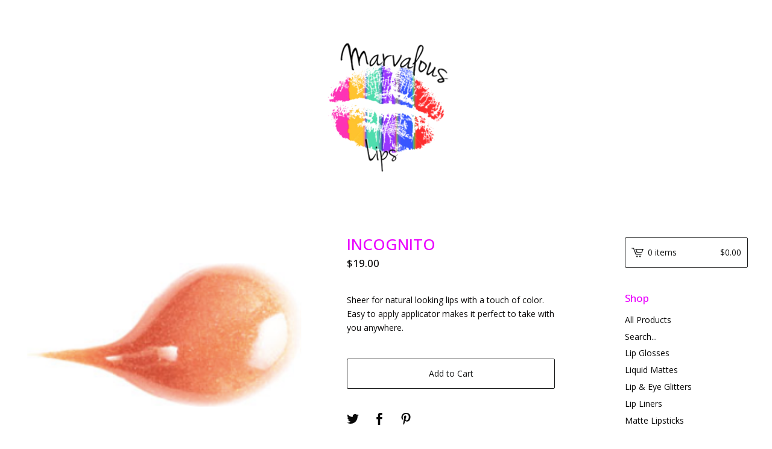

--- FILE ---
content_type: text/html; charset=utf-8
request_url: https://www.marvalouslips.com/product/incognito
body_size: 6371
content:
<!DOCTYPE html>
<html>
  <head>
    <title>Marvalous Lips Cosmetic Collection LLC &mdash; INCOGNITO </title>
    <meta charset="utf-8">
    <meta name="viewport" content="width=device-width, initial-scale=1, maximum-scale=1, user-scalable=0">
    <link href="/theme_stylesheets/227945082/1725996481/theme.css" media="screen" rel="stylesheet" type="text/css">
    <!-- Served from Big Cartel Storefront -->
<!-- Big Cartel generated meta tags -->
<meta name="generator" content="Big Cartel" />
<meta name="author" content="Marvalous Lips Cosmetic Collection LLC" />
<meta name="description" content="Sheer for natural looking lips with a touch of color. Easy to apply applicator makes it perfect to take with you anywhere." />
<meta name="referrer" content="strict-origin-when-cross-origin" />
<meta name="product_id" content="38215154" />
<meta name="product_name" content="INCOGNITO" />
<meta name="product_permalink" content="incognito" />
<meta name="theme_name" content="Lunch Break" />
<meta name="theme_version" content="1.0.8" />
<meta property="og:type" content="product" />
<meta property="og:site_name" content="Marvalous Lips Cosmetic Collection LLC" />
<meta property="og:title" content="INCOGNITO" />
<meta property="og:url" content="https://www.marvalouslips.com/product/incognito" />
<meta property="og:description" content="Sheer for natural looking lips with a touch of color. Easy to apply applicator makes it perfect to take with you anywhere." />
<meta property="og:image" content="https://assets.bigcartel.com/product_images/189565958/INCOGNITO.png?auto=format&amp;fit=max&amp;h=1200&amp;w=1200" />
<meta property="og:image:secure_url" content="https://assets.bigcartel.com/product_images/189565958/INCOGNITO.png?auto=format&amp;fit=max&amp;h=1200&amp;w=1200" />
<meta property="og:price:amount" content="19.00" />
<meta property="og:price:currency" content="USD" />
<meta property="og:availability" content="instock" />
<meta name="twitter:card" content="summary_large_image" />
<meta name="twitter:title" content="INCOGNITO" />
<meta name="twitter:description" content="Sheer for natural looking lips with a touch of color. Easy to apply applicator makes it perfect to take with you anywhere." />
<meta name="twitter:image" content="https://assets.bigcartel.com/product_images/189565958/INCOGNITO.png?auto=format&amp;fit=max&amp;h=1200&amp;w=1200" />
<!-- end of generated meta tags -->

<!-- Big Cartel generated link tags -->
<link rel="preconnect" href="https://fonts.googleapis.com" />
<link rel="preconnect" href="https://fonts.gstatic.com" crossorigin="true" />
<link rel="stylesheet" href="//fonts.googleapis.com/css?family=Open+Sans:300,400,500,700&amp;display=swap" type="text/css" title="Google Fonts" />
<link rel="canonical" href="https://www.marvalouslips.com/product/incognito" />
<link rel="alternate" href="https://www.marvalouslips.com/products.xml" type="application/rss+xml" title="Product Feed" />
<link rel="icon" href="/favicon.svg" type="image/svg+xml" />
<link rel="icon" href="/favicon.ico" type="image/x-icon" />
<link rel="apple-touch-icon" href="/apple-touch-icon.png" />
<!-- end of generated link tags -->

<!-- Big Cartel generated structured data -->
<script type="application/ld+json">
{"@context":"https://schema.org","@type":"BreadcrumbList","itemListElement":[{"@type":"ListItem","position":1,"name":"Home","item":"https://www.marvalouslips.com/"},{"@type":"ListItem","position":2,"name":"Products","item":"https://www.marvalouslips.com/products"},{"@type":"ListItem","position":3,"name":"Lip Glosses","item":"https://www.marvalouslips.com/category/lip-glosses"},{"@type":"ListItem","position":4,"name":"INCOGNITO ","item":"https://www.marvalouslips.com/product/incognito"}]}
</script>
<script type="application/ld+json">
{"@context":"https://schema.org/","@type":"Product","name":"INCOGNITO ","url":"https://www.marvalouslips.com/product/incognito","description":"Sheer for natural looking lips with a touch of color. Easy to apply applicator makes it perfect to take with you anywhere.","sku":"38215154","image":["https://assets.bigcartel.com/product_images/189565958/INCOGNITO.png?auto=format\u0026fit=max\u0026h=1200\u0026w=1200"],"brand":{"@type":"Brand","name":"Marvalous Lips Cosmetic Collection LLC"},"offers":[{"@type":"Offer","name":"INCOGNITO ","url":"https://www.marvalouslips.com/product/incognito","sku":"38215154","price":"19.0","priceCurrency":"USD","priceValidUntil":"2027-01-22","availability":"https://schema.org/OutOfStock","itemCondition":"NewCondition","additionalProperty":[{"@type":"PropertyValue","propertyID":"item_group_id","value":"38215154"}],"shippingDetails":[{"@type":"OfferShippingDetails","shippingDestination":{"@type":"DefinedRegion","addressCountry":"US"},"shippingRate":{"@type":"MonetaryAmount","value":"5.0","currency":"USD"}}]}]}
</script>

<!-- end of generated structured data -->

<script>
  window.bigcartel = window.bigcartel || {};
  window.bigcartel = {
    ...window.bigcartel,
    ...{"account":{"id":3106232,"host":"www.marvalouslips.com","bc_host":"marvalouslipscosmeticcollection.bigcartel.com","currency":"USD","country":{"code":"US","name":"United States"}},"theme":{"name":"Lunch Break","version":"1.0.8","colors":{"link_text_color":"#080808","link_hover_color":"#d724e0","background_color":"#ffffff","button_background_color":null,"button_text_color":null,"button_hover_background_color":null,"primary_text_color":"#0a0909"}},"checkout":{"payments_enabled":true,"stripe_publishable_key":"pk_live_51PoT4XEA3ejWHls1C2MMe5wghUsAIk6aawDAmTVvVhLnvF684FwShMHquvjguR7bAbmIIURDbX6dnOVAk0t29aIL00o4xuOX6H","paypal_merchant_id":"6TK56X2NDVJUJ"},"product":{"id":38215154,"name":"INCOGNITO ","permalink":"incognito","position":241,"url":"/product/incognito","status":"active","created_at":"2016-11-30T20:35:24.000Z","has_password_protection":false,"images":[{"url":"https://assets.bigcartel.com/product_images/189565958/INCOGNITO.png?auto=format\u0026fit=max\u0026h=1000\u0026w=1000","width":289,"height":187}],"price":19.0,"default_price":19.0,"tax":0.0,"on_sale":false,"description":"Sheer for natural looking lips with a touch of color. Easy to apply applicator makes it perfect to take with you anywhere.","has_option_groups":false,"options":[{"id":135875489,"name":"INCOGNITO ","price":19.0,"sold_out":false,"has_custom_price":false,"option_group_values":[]}],"artists":[],"categories":[{"id":12864383,"name":"Lip Glosses","permalink":"lip-glosses","url":"/category/lip-glosses"}],"option_groups":[],"shipping":[{"amount_alone":5.0,"amount_with_others":0.5,"country":{"id":43,"name":"United States","code":"US"}}]},"page":{"type":"product"}}
  }
</script>
<script id="stripe-js" src="https://js.stripe.com/v3/" async></script>
<script async src="https://www.paypal.com/sdk/js?client-id=AbPSFDwkxJ_Pxau-Ek8nKIMWIanP8jhAdSXX5MbFoCq_VkpAHX7DZEbfTARicVRWOVUgeUt44lu7oHF-&merchant-id=6TK56X2NDVJUJ&currency=USD&components=messages,buttons" data-partner-attribution-id="BigCartel_SP_PPCP" data-namespace="PayPalSDK"></script>
<style type="text/css">.bc-product-video-embed { width: 100%; max-width: 640px; margin: 0 auto 1rem; } .bc-product-video-embed iframe { aspect-ratio: 16 / 9; width: 100%; border: 0; }</style>
<script type="text/javascript">
  var _bcaq = _bcaq || [];
  _bcaq.push(['_setUrl','stats1.bigcartel.com']);_bcaq.push(['_trackVisit','3106232']);_bcaq.push(['_trackProduct','38215154','3106232']);
  (function() {
    var bca = document.createElement('script'); bca.type = 'text/javascript'; bca.async = true;
    bca.src = '/stats.min.js';
    var s = document.getElementsByTagName('script')[0]; s.parentNode.insertBefore(bca, s);
  })();
</script>
<script src="/assets/currency-formatter-e6d2ec3fd19a4c813ec8b993b852eccecac4da727de1c7e1ecbf0a335278e93a.js"></script>
  
<style></style>
</head>

  <body id="product-page" class="product theme">
  	<div id="fb-root"></div>
  	<script>(function(d, s, id) {
  	  var js, fjs = d.getElementsByTagName(s)[0];
  	  if (d.getElementById(id)) return;
  	  js = d.createElement(s); js.id = id;
  	  js.src = "//connect.facebook.net/en_US/sdk.js#xfbml=1&version=v2.5";
  	  fjs.parentNode.insertBefore(js, fjs);
  	}(document, 'script', 'facebook-jssdk'));</script>
    <div class="mobile_nav">
      <a class="open_menu" href="#" title="Menu">
        <span></span>
        <span></span>
        <span></span>
        <span></span>
      </a>
			<a href="/cart" class="mobile_cart"><svg class="cart_icon" xmlns="http://www.w3.org/2000/svg" viewBox="0 0 22 17" enable-background="new 0 0 22 17"><path d="M4.3 0h-4.3l.5 1.4h2.8l4.2 10.9h10.5l.5-1.4h-10zM6.9 1.9l2.8 7.1h9.5l2.8-7.1h-15.1zm11.4 5.7h-7.6l-1.7-4.3h10.9l-1.6 4.3z"/><circle cx="10.2" cy="15.6" r="1.4"/><circle cx="15.6" cy="15.6" r="1.4"/></svg><span class="cart_numbers">0 items / <span class="currency_sign">$</span>0.00</span></a>
  	</div>
    <header class="logo">
  		<div class="wrap">
        <a href="/" title="Marvalous Lips Cosmetic Collection LLC" class="store_header logo">
      		
      			<img src="https://assets.bigcartel.com/theme_images/28232588/marvalogo.png?auto=format&fit=max&h=250&w=1300" alt="Marvalous Lips Cosmetic Collection LLC">
      		
    		</a>
  		</div>
    </header>
    <div class="wrap">
      <section class="content">
        
          <section class="product_pricing">
  <h1>INCOGNITO </h1>
  <h2>
    <span class="product_price"><span class="currency_sign">$</span>19.00</span>
		
				
			
	</h2>
</section>
<section class="product_images">
	<a href="https://assets.bigcartel.com/product_images/189565958/INCOGNITO.png?auto=format&fit=max&h=1000&w=1000"><img src="https://assets.bigcartel.com/product_images/189565958/INCOGNITO.png?auto=format&fit=max&h=1000&w=1000" alt="Image of INCOGNITO " class="primary_image"></a>
	
</section>
<section class="product_details">
	<div class="product_description">
		
			<p>Sheer for natural looking lips with a touch of color. Easy to apply applicator makes it perfect to take with you anywhere.</p>
		
	</div>
	
    <form method="post" action="/cart">
      
        <input type="hidden" name="cart[add][id]" id="option" value="135875489" />
      
      <button class="button" name="submit" type="submit" title="Add to Cart">Add to Cart</button>
    </form>
	
  <ul class="share_buttons">
    <li class="social_twitter">
      <a title="Tweet" href="http://twitter.com/home?status=INCOGNITO %20-%20Marvalous Lips Cosmetic Collection LLC%20https://www.marvalouslips.com/product/incognito" onclick="javascript:window.open(this.href, '', 'menubar=no,toolbar=no,resizable=no,scrollbars=no,height=400,width=600');return false;"><svg xmlns="http://www.w3.org/2000/svg" width="36" height="36" viewBox="0 150.857 612 490.298"><path d="M606 209c-22.2 9.7-46 16.4-70.8 19.4 25.4-15.3 45-39.6 54-68.5-23.7 14-50 24-78 30-22.5-24-54.4-39-89.8-39-68 0-123 55-123 123 0 9.3 1 19 3 28-102.2-5-192.8-54-253.4-129-11 18.3-17 39.5-17 62.2 0 43 21.5 81 54.6 103-20.2-.6-39.2-6-55.8-15.4v2c0 60 42.3 110 98.6 121.2-10.4 3-21.3 4.6-32.5 4.6-8 0-16-1-23-2.5 15 49.3 61 85 115 86-42 33.3-96 53-153 53-10 0-20-.5-30-1.7 55 35 119.5 55.5 189 55.5 226.3 0 350-188.5 350-352 0-5.5 0-10.8-.3-16 24-17.6 45-39.4 61.4-64z"/></svg>
      </a>
    </li>
    <li class="social_facebook">
      <a title="Like or Share" href="#"><svg xmlns="http://www.w3.org/2000/svg" width="36" height="36" viewBox="157.162 90 297.799 612"><path d="M369.036 193.795h85.68V90H333.662c-97.553 19.707-98.776 108.936-98.776 108.936V304.69h-77.724v102.937h77.724V702H343.21V407.383h102.08l9.67-102.938H343.945v-75.52c-.123-33.172 25.092-35.13 25.092-35.13z"/></svg></a>
      <div class="facebook_popup_holder">
        <div class="facebook_popup">
          <div class="fb-like" data-href="https://www.marvalouslips.com/product/incognito" data-layout="button" data-action="like" data-show-faces="false" data-share="true"></div>
        </div>
      </div>
    </li>
    <li class="social_pinterest">
      <a title="Pin" data-pin-custom="true" data-pin-do="buttonPin" href="https://www.pinterest.com/pin/create/button/?url=https://www.marvalouslips.com/product/incognito&media=https://assets.bigcartel.com/product_images/189565958/INCOGNITO.png&description=Sheer for natural looking lips with a touch of color. Easy to apply applicator makes it perfect to take with you anywhere."><svg xmlns="http://www.w3.org/2000/svg" width="36" height="36" viewBox="0 0 12 16"><path d="M4.933 10.582c-.406 2.203-.9 4.314-2.366 5.418-.452-3.33.665-5.83 1.183-8.484C2.866 6 3.9 2.9 5.7 3.63c2.315.97-2 5.77.9 6.34 3 .6 4.225-5.4 2.365-7.36C6.285-.22 1.1 2.5 1.8 6.596c.154 1 1.1 1.3.4 2.658C.48 8.858-.034 7.45.032 5.574.138 2.504 2.692.352 5.255.054c3.24-.376 6.3 1.2 6.7 4.396.473 3.568-1.462 7.433-4.927 7.2C6.063 11.5 5.7 11 4.9 10.582z"/></svg>
      </a>
    </li>
  </ul>
</section>
        
      </section>
      <aside>
        <a href="/cart" class="side_cart"><svg class="cart_icon" xmlns="http://www.w3.org/2000/svg" viewBox="0 0 22 17" enable-background="new 0 0 22 17"><path d="M4.3 0h-4.3l.5 1.4h2.8l4.2 10.9h10.5l.5-1.4h-10zM6.9 1.9l2.8 7.1h9.5l2.8-7.1h-15.1zm11.4 5.7h-7.6l-1.7-4.3h10.9l-1.6 4.3z"/><circle cx="10.2" cy="15.6" r="1.4"/><circle cx="15.6" cy="15.6" r="1.4"/></svg><span class="cart_title">0 items</span>
          <span class="cart_numbers"><span class="currency_sign">$</span>0.00</span>
        </a>
        <div class="side_categories">
          <h3>Shop</h3>
          <ul>
            <li><a href="/products">All Products</a></li>
            
              <li class="side_search">
                <form class="search_form" name="search" action="/products" method="get" accept-charset="utf8">
                  <input type="hidden" name="utf8" value='✓'>
                  <label for="search">Search...</label>
                  <input class="search_input" id="search" name="search" type="text" autocomplete="off" />
                </form>
              </li>
            
            
              <li><a title="View Lip Glosses" href="/category/lip-glosses">Lip Glosses</a></li>
            
              <li><a title="View Liquid Mattes" href="/category/liquid-mattes">Liquid Mattes</a></li>
            
              <li><a title="View Lip &amp; Eye Glitters" href="/category/lip-eye-glitters">Lip & Eye Glitters</a></li>
            
              <li><a title="View Lip Liners" href="/category/lip-liners">Lip Liners</a></li>
            
              <li><a title="View Matte Lipsticks" href="/category/matte-lipsticks">Matte Lipsticks</a></li>
            
              <li><a title="View Bold effect lipsticks" href="/category/bold-effect-lipsticks">Bold effect lipsticks</a></li>
            
              <li><a title="View Pearl Lipsticks " href="/category/pearl-lipsticks">Pearl Lipsticks </a></li>
            
              <li><a title="View Moisturizing Crème lipsticks" href="/category/moisturizing-cr%C3%A8me-lipsticks">Moisturizing Crème lipsticks</a></li>
            
              <li><a title="View Creme Lipsticks" href="/category/creme-lipsticks">Creme Lipsticks</a></li>
            
              <li><a title="View Face Accessories" href="/category/face-accessories">Face Accessories</a></li>
            
              <li><a title="View Lip Paints" href="/category/lip-paints">Lip Paints</a></li>
            
              <li><a title="View Eye Shadows" href="/category/eye-shadows">Eye Shadows</a></li>
            
              <li><a title="View Waterproof Eyeliners" href="/category/waterproof-eyeliners">Waterproof Eyeliners</a></li>
            
              <li><a title="View Eyebrow Accessories " href="/category/eyebrow-accessories">Eyebrow Accessories </a></li>
            
              <li><a title="View Lip Oils" href="/category/lip-oils">Lip Oils</a></li>
            
              <li><a title="View Kid gloss collection " href="/category/kid-gloss-collection">Kid gloss collection </a></li>
            
              <li><a title="View Lip stain" href="/category/lip-stain">Lip stain</a></li>
            
              <li><a title="View Blushes" href="/category/blushes">Blushes</a></li>
            
          </ul>
        </div>
        
        
        
        <div class="side_pages">
          <h3>Pages</h3>
          <ul>
            
            	<li><a title="View About Us " href="/about-me">About Us </a></li>
            
            	<li><a title="View Newsletter " href="/newsletter">Newsletter </a></li>
            
            	<li><a title="View Shipping &amp; Handling " href="/shipping-handling">Shipping & Handling </a></li>
            
            <li><a href="/contact" title="Contact">Contact</a></li>
            
          </ul>
        </div>
      </aside>
    </div>
    <footer>
      <div class="wrap">
        <div class="footer_left">
  	  	  &copy; 2026 Marvalous Lips Cosmetic Collection LLC. <a href="https://www.bigcartel.com/?utm_source=bigcartel&utm_medium=storefront&utm_campaign=3106232&utm_term=marvalouslipscosmeticcollection" data-bc-hook="attribution">Powered by Big Cartel</a>
  	    </div>
        <div class="footer_right">
          
            <div class="social_links">
              <ul class="social_icons">
                
  
                
                  <li><a title="Facebook" href="https://www.marvalouslipscosmetics/facebook.com/bigcartel"><svg xmlns="http://www.w3.org/2000/svg" width="36" height="36" viewBox="157.162 90 297.799 612"><path d="M369.036 193.795h85.68V90H333.662c-97.553 19.707-98.776 108.936-98.776 108.936V304.69h-77.724v102.937h77.724V702H343.21V407.383h102.08l9.67-102.938H343.945v-75.52c-.123-33.172 25.092-35.13 25.092-35.13z"/></svg></a></li>
                
  
                
                  <li><a title="Instagram" href="https://www.instagram.com/marvalouslips"><svg xmlns="http://www.w3.org/2000/svg" width="36" height="36" viewBox="0 90 612 612"><path d="M540.273 90H71.727C32.19 90 0 122.19 0 161.727v468.67C0 669.81 32.19 702 71.727 702h468.67c39.535 0 71.726-32.19 71.726-71.727V161.727C612 122.313 579.687 90 540.273 90zM306 280.332c63.893 0 115.668 51.775 115.668 115.668S369.893 511.668 306 511.668 190.332 459.893 190.332 396 242.107 280.332 306 280.332zM542.232 608.12c0 13.096-10.77 23.867-23.868 23.867H92.412c-13.097 0-23.868-10.77-23.868-23.868V348.51h56.304c-3.917 15.177-6.12 31.21-6.12 47.49 0 103.55 83.966 187.272 187.272 187.272S493.272 499.552 493.272 396c0-16.524-2.204-32.313-6.12-47.49h55.08v259.61zm0-353.002c0 13.097-10.77 23.868-23.868 23.868h-69.77c-13.096 0-23.867-10.77-23.867-23.868V185.35c0-13.097 10.77-23.868 23.868-23.868h69.77c13.096 0 23.867 10.77 23.867 23.868v69.768z"/></svg></a></li>
                
  
                
  
                
              </ul>
            </div>
          
  	    </div>
      </div>
    </footer>
    <script src="//ajax.googleapis.com/ajax/libs/jquery/1.12.0/jquery.min.js"></script>
    <script src="https://assets.bigcartel.com/theme_assets/100/1.0.8/theme.js?v=1"></script>
    <script src="https://assets.bigcartel.com/api/6/api.usd.js?v=1"></script>
    
      <script async defer src="//assets.pinterest.com/js/pinit.js"></script>
    
    <script>
      $(function() {
        if ($('.flexslider').length) {
          $('.flexslider').flexslider({
            animation: "slide",
            customDirectionNav: $(".flex-nav a")
          });
        }
      });
    </script>
  

<script defer src="https://static.cloudflareinsights.com/beacon.min.js/vcd15cbe7772f49c399c6a5babf22c1241717689176015" integrity="sha512-ZpsOmlRQV6y907TI0dKBHq9Md29nnaEIPlkf84rnaERnq6zvWvPUqr2ft8M1aS28oN72PdrCzSjY4U6VaAw1EQ==" data-cf-beacon='{"rayId":"9c1c2f5f08f14bba","version":"2025.9.1","serverTiming":{"name":{"cfExtPri":true,"cfEdge":true,"cfOrigin":true,"cfL4":true,"cfSpeedBrain":true,"cfCacheStatus":true}},"token":"44d6648085c9451aa740849b0372227e","b":1}' crossorigin="anonymous"></script>
</body>
</html>